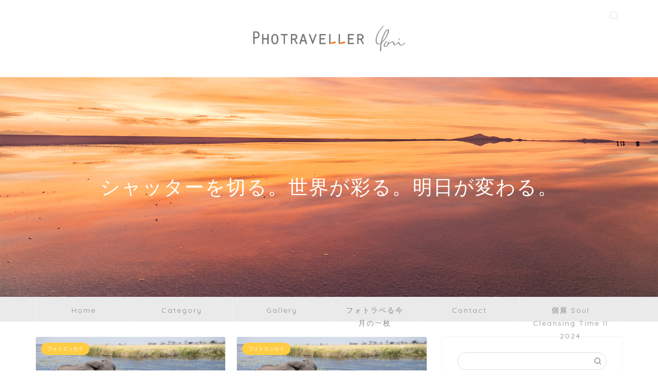

--- FILE ---
content_type: text/html; charset=UTF-8
request_url: https://photraveller.com/page/3
body_size: 14460
content:
<!DOCTYPE html>
<html lang="ja">
<head prefix="og: http://ogp.me/ns# fb: http://ogp.me/ns/fb# article: http://ogp.me/ns/article#">
	
	<!-- Global site tag (gtag.js) - Google Analytics -->
<script async src="https://www.googletagmanager.com/gtag/js?id=UA-139544110-1"></script>
<script>
  window.dataLayer = window.dataLayer || [];
  function gtag(){dataLayer.push(arguments);}
  gtag('js', new Date());

  gtag('config', 'UA-139544110-1');
</script>
	
	
<meta charset="utf-8">
<meta http-equiv="X-UA-Compatible" content="IE=edge">
<meta name="viewport" content="width=device-width, initial-scale=1">
<!-- ここからOGP -->
<meta property="og:type" content="blog">
<meta property="og:title" content="フォトラベラー YORI HIROKAWA｜Photraveller YORI HIROKAWA">
<meta property="og:url" content="https://photraveller.com">
<meta property="og:description" content="">
<meta property="og:image" content="https://photraveller.com/wp-content/uploads/2020/06/Header-Uyuni-sunset_1_2400x800.jpg">
<meta property="og:site_name" content="フォトラベラー YORI HIROKAWA">
<meta property="fb:admins" content="">
<meta name="twitter:card" content="summary">
<!-- ここまでOGP --> 


<title>フォトラベラー YORI HIROKAWA - Page 3</title>

		<!-- All in One SEO 4.7.4.1 - aioseo.com -->
		<meta name="description" content="Photraveller YORI HIROKAWA - Page 3" />
		<meta name="robots" content="noindex, nofollow, max-image-preview:large" />
		<link rel="canonical" href="https://photraveller.com/" />
		<link rel="prev" href="https://photraveller.com/page/2" />
		<link rel="next" href="https://photraveller.com/page/4" />
		<meta name="generator" content="All in One SEO (AIOSEO) 4.7.4.1" />
		<meta property="og:locale" content="ja_JP" />
		<meta property="og:site_name" content="フォトラベラー YORI HIROKAWA | Photraveller YORI HIROKAWA" />
		<meta property="og:type" content="website" />
		<meta property="og:title" content="フォトラベラー YORI HIROKAWA - Page 3" />
		<meta property="og:description" content="Photraveller YORI HIROKAWA - Page 3" />
		<meta property="og:url" content="https://photraveller.com/" />
		<meta name="twitter:card" content="summary" />
		<meta name="twitter:title" content="フォトラベラー YORI HIROKAWA - Page 3" />
		<meta name="twitter:description" content="Photraveller YORI HIROKAWA - Page 3" />
		<script type="application/ld+json" class="aioseo-schema">
			{"@context":"https:\/\/schema.org","@graph":[{"@type":"BreadcrumbList","@id":"https:\/\/photraveller.com\/page\/3#breadcrumblist","itemListElement":[{"@type":"ListItem","@id":"https:\/\/photraveller.com\/#listItem","position":1,"name":"\u5bb6"}]},{"@type":"CollectionPage","@id":"https:\/\/photraveller.com\/page\/3#collectionpage","url":"https:\/\/photraveller.com\/page\/3","name":"\u30d5\u30a9\u30c8\u30e9\u30d9\u30e9\u30fc YORI HIROKAWA - Page 3","description":"Photraveller YORI HIROKAWA - Page 3","inLanguage":"ja","isPartOf":{"@id":"https:\/\/photraveller.com\/#website"},"breadcrumb":{"@id":"https:\/\/photraveller.com\/page\/3#breadcrumblist"},"about":{"@id":"https:\/\/photraveller.com\/#organization"}},{"@type":"Organization","@id":"https:\/\/photraveller.com\/#organization","name":"\u30d5\u30a9\u30c8\u30e9\u30d9\u30e9\u30fc YORI HIROKAWA","description":"Photraveller YORI HIROKAWA","url":"https:\/\/photraveller.com\/"},{"@type":"WebSite","@id":"https:\/\/photraveller.com\/#website","url":"https:\/\/photraveller.com\/","name":"\u30d5\u30a9\u30c8\u30e9\u30d9\u30e9\u30fc YORI HIROKAWA","description":"Photraveller YORI HIROKAWA","inLanguage":"ja","publisher":{"@id":"https:\/\/photraveller.com\/#organization"},"potentialAction":{"@type":"SearchAction","target":{"@type":"EntryPoint","urlTemplate":"https:\/\/photraveller.com\/?s={search_term_string}"},"query-input":"required name=search_term_string"}}]}
		</script>
		<!-- All in One SEO -->

<link rel='dns-prefetch' href='//webfonts.xserver.jp' />
<link rel='dns-prefetch' href='//ajax.googleapis.com' />
<link rel='dns-prefetch' href='//cdnjs.cloudflare.com' />
<link rel='dns-prefetch' href='//use.fontawesome.com' />
<link rel='dns-prefetch' href='//www.googletagmanager.com' />
<link rel='dns-prefetch' href='//s.w.org' />
<link rel='dns-prefetch' href='//pagead2.googlesyndication.com' />
<link rel="alternate" type="application/rss+xml" title="フォトラベラー YORI HIROKAWA &raquo; フィード" href="https://photraveller.com/feed" />
<link rel="alternate" type="application/rss+xml" title="フォトラベラー YORI HIROKAWA &raquo; コメントフィード" href="https://photraveller.com/comments/feed" />
		<script type="text/javascript">
			window._wpemojiSettings = {"baseUrl":"https:\/\/s.w.org\/images\/core\/emoji\/13.1.0\/72x72\/","ext":".png","svgUrl":"https:\/\/s.w.org\/images\/core\/emoji\/13.1.0\/svg\/","svgExt":".svg","source":{"concatemoji":"https:\/\/photraveller.com\/wp-includes\/js\/wp-emoji-release.min.js?ver=5.8.12"}};
			!function(e,a,t){var n,r,o,i=a.createElement("canvas"),p=i.getContext&&i.getContext("2d");function s(e,t){var a=String.fromCharCode;p.clearRect(0,0,i.width,i.height),p.fillText(a.apply(this,e),0,0);e=i.toDataURL();return p.clearRect(0,0,i.width,i.height),p.fillText(a.apply(this,t),0,0),e===i.toDataURL()}function c(e){var t=a.createElement("script");t.src=e,t.defer=t.type="text/javascript",a.getElementsByTagName("head")[0].appendChild(t)}for(o=Array("flag","emoji"),t.supports={everything:!0,everythingExceptFlag:!0},r=0;r<o.length;r++)t.supports[o[r]]=function(e){if(!p||!p.fillText)return!1;switch(p.textBaseline="top",p.font="600 32px Arial",e){case"flag":return s([127987,65039,8205,9895,65039],[127987,65039,8203,9895,65039])?!1:!s([55356,56826,55356,56819],[55356,56826,8203,55356,56819])&&!s([55356,57332,56128,56423,56128,56418,56128,56421,56128,56430,56128,56423,56128,56447],[55356,57332,8203,56128,56423,8203,56128,56418,8203,56128,56421,8203,56128,56430,8203,56128,56423,8203,56128,56447]);case"emoji":return!s([10084,65039,8205,55357,56613],[10084,65039,8203,55357,56613])}return!1}(o[r]),t.supports.everything=t.supports.everything&&t.supports[o[r]],"flag"!==o[r]&&(t.supports.everythingExceptFlag=t.supports.everythingExceptFlag&&t.supports[o[r]]);t.supports.everythingExceptFlag=t.supports.everythingExceptFlag&&!t.supports.flag,t.DOMReady=!1,t.readyCallback=function(){t.DOMReady=!0},t.supports.everything||(n=function(){t.readyCallback()},a.addEventListener?(a.addEventListener("DOMContentLoaded",n,!1),e.addEventListener("load",n,!1)):(e.attachEvent("onload",n),a.attachEvent("onreadystatechange",function(){"complete"===a.readyState&&t.readyCallback()})),(n=t.source||{}).concatemoji?c(n.concatemoji):n.wpemoji&&n.twemoji&&(c(n.twemoji),c(n.wpemoji)))}(window,document,window._wpemojiSettings);
		</script>
		<!-- photraveller.com is managing ads with Advanced Ads --><script id="photr-ready">
			window.advanced_ads_ready=function(e,a){a=a||"complete";var d=function(e){return"interactive"===a?"loading"!==e:"complete"===e};d(document.readyState)?e():document.addEventListener("readystatechange",(function(a){d(a.target.readyState)&&e()}),{once:"interactive"===a})},window.advanced_ads_ready_queue=window.advanced_ads_ready_queue||[];		</script>
		<style type="text/css">
img.wp-smiley,
img.emoji {
	display: inline !important;
	border: none !important;
	box-shadow: none !important;
	height: 1em !important;
	width: 1em !important;
	margin: 0 .07em !important;
	vertical-align: -0.1em !important;
	background: none !important;
	padding: 0 !important;
}
</style>
	<link rel='stylesheet' id='wp-block-library-css'  href='https://photraveller.com/wp-includes/css/dist/block-library/style.min.css?ver=5.8.12' type='text/css' media='all' />
<link rel='stylesheet' id='contact-form-7-css'  href='https://photraveller.com/wp-content/plugins/contact-form-7/includes/css/styles.css?ver=5.4.2' type='text/css' media='all' />
<link rel='stylesheet' id='toc-screen-css'  href='https://photraveller.com/wp-content/plugins/table-of-contents-plus/screen.min.css?ver=2302' type='text/css' media='all' />
<link rel='stylesheet' id='theme-style-css'  href='https://photraveller.com/wp-content/themes/jin/style.css?ver=5.8.12' type='text/css' media='all' />
<link rel='stylesheet' id='fontawesome-style-css'  href='https://use.fontawesome.com/releases/v5.6.3/css/all.css?ver=5.8.12' type='text/css' media='all' />
<link rel='stylesheet' id='swiper-style-css'  href='https://cdnjs.cloudflare.com/ajax/libs/Swiper/4.0.7/css/swiper.min.css?ver=5.8.12' type='text/css' media='all' />
<link rel='stylesheet' id='no-right-click-images-frontend-css'  href='https://photraveller.com/wp-content/plugins/no-right-click-images-plugin/css/no-right-click-images-frontend.css?ver=4.0' type='text/css' media='all' />
<script type='text/javascript' src='https://ajax.googleapis.com/ajax/libs/jquery/1.12.4/jquery.min.js?ver=5.8.12' id='jquery-js'></script>
<script type='text/javascript' src='//webfonts.xserver.jp/js/xserverv3.js?fadein=0&#038;ver=2.0.8' id='typesquare_std-js'></script>

<!-- Google tag (gtag.js) snippet added by Site Kit -->

<!-- Google アナリティクス スニペット (Site Kit が追加) -->
<script type='text/javascript' src='https://www.googletagmanager.com/gtag/js?id=G-M1GGXF9NDM' id='google_gtagjs-js' async></script>
<script type='text/javascript' id='google_gtagjs-js-after'>
window.dataLayer = window.dataLayer || [];function gtag(){dataLayer.push(arguments);}
gtag("set","linker",{"domains":["photraveller.com"]});
gtag("js", new Date());
gtag("set", "developer_id.dZTNiMT", true);
gtag("config", "G-M1GGXF9NDM");
</script>

<!-- End Google tag (gtag.js) snippet added by Site Kit -->
<link rel="https://api.w.org/" href="https://photraveller.com/wp-json/" /><meta name="generator" content="Site Kit by Google 1.124.0" />	<style type="text/css">
		#wrapper{
							background-color: #fff;
				background-image: url();
					}
		.related-entry-headline-text span:before,
		#comment-title span:before,
		#reply-title span:before{
			background-color: #f26937;
			border-color: #f26937!important;
		}
		
		#breadcrumb:after,
		#page-top a{	
			background-color: #00345b;
		}
				footer{
			background-color: #00345b;
		}
		.footer-inner a,
		#copyright,
		#copyright-center{
			border-color: #fff!important;
			color: #fff!important;
		}
		#footer-widget-area
		{
			border-color: #fff!important;
		}
				.page-top-footer a{
			color: #00345b!important;
		}
				#breadcrumb ul li,
		#breadcrumb ul li a{
			color: #00345b!important;
		}
		
		body,
		a,
		a:link,
		a:visited,
		.my-profile,
		.widgettitle,
		.tabBtn-mag label{
			color: #2d2d2d;
		}
		a:hover{
			color: #5b7b7c;
		}
						.widget_nav_menu ul > li > a:before,
		.widget_categories ul > li > a:before,
		.widget_pages ul > li > a:before,
		.widget_recent_entries ul > li > a:before,
		.widget_archive ul > li > a:before,
		.widget_archive form:after,
		.widget_categories form:after,
		.widget_nav_menu ul > li > ul.sub-menu > li > a:before,
		.widget_categories ul > li > .children > li > a:before,
		.widget_pages ul > li > .children > li > a:before,
		.widget_nav_menu ul > li > ul.sub-menu > li > ul.sub-menu li > a:before,
		.widget_categories ul > li > .children > li > .children li > a:before,
		.widget_pages ul > li > .children > li > .children li > a:before{
			color: #f26937;
		}
		.widget_nav_menu ul .sub-menu .sub-menu li a:before{
			background-color: #2d2d2d!important;
		}
		footer .footer-widget,
		footer .footer-widget a,
		footer .footer-widget ul li,
		.footer-widget.widget_nav_menu ul > li > a:before,
		.footer-widget.widget_categories ul > li > a:before,
		.footer-widget.widget_recent_entries ul > li > a:before,
		.footer-widget.widget_pages ul > li > a:before,
		.footer-widget.widget_archive ul > li > a:before,
		footer .widget_tag_cloud .tagcloud a:before{
			color: #fff!important;
			border-color: #fff!important;
		}
		footer .footer-widget .widgettitle{
			color: #fff!important;
			border-color: #ffcd44!important;
		}
		footer .widget_nav_menu ul .children .children li a:before,
		footer .widget_categories ul .children .children li a:before,
		footer .widget_nav_menu ul .sub-menu .sub-menu li a:before{
			background-color: #fff!important;
		}
		#drawernav a:hover,
		.post-list-title,
		#prev-next p,
		#toc_container .toc_list li a{
			color: #2d2d2d!important;
		}
		
		#header-box{
			background-color: #ffffff;
		}
						@media (min-width: 768px) {
		#header-box .header-box10-bg:before,
		#header-box .header-box11-bg:before{
			border-radius: 2px;
		}
		}
										@media (min-width: 768px) {
			.top-image-meta{
				margin-top: calc(0px - 30px);
			}
		}
		@media (min-width: 1200px) {
			.top-image-meta{
				margin-top: calc(0px);
			}
		}
				.pickup-contents:before{
			background-color: #ffffff!important;
		}
		
		.main-image-text{
			color: #ffffff;
		}
		.main-image-text-sub{
			color: #ffffff;
		}
		
				@media (min-width: 481px) {
			#site-info{
				padding-top: 30px!important;
				padding-bottom: 30px!important;
			}
		}
		
		#site-info span a{
			color: #f4f4f4!important;
		}
		
				#headmenu .headsns .line a svg{
			fill: #f4f4f4!important;
		}
		#headmenu .headsns a,
		#headmenu{
			color: #f4f4f4!important;
			border-color:#f4f4f4!important;
		}
						.profile-follow .line-sns a svg{
			fill: #f26937!important;
		}
		.profile-follow .line-sns a:hover svg{
			fill: #ffcd44!important;
		}
		.profile-follow a{
			color: #f26937!important;
			border-color:#f26937!important;
		}
		.profile-follow a:hover,
		#headmenu .headsns a:hover{
			color:#ffcd44!important;
			border-color:#ffcd44!important;
		}
				.search-box:hover{
			color:#ffcd44!important;
			border-color:#ffcd44!important;
		}
				#header #headmenu .headsns .line a:hover svg{
			fill:#ffcd44!important;
		}
		.cps-icon-bar,
		#navtoggle:checked + .sp-menu-open .cps-icon-bar{
			background-color: #f4f4f4;
		}
		#nav-container{
			background-color: #eaeaea;
		}
		.menu-box .menu-item svg{
			fill:#898989;
		}
		#drawernav ul.menu-box > li > a,
		#drawernav2 ul.menu-box > li > a,
		#drawernav3 ul.menu-box > li > a,
		#drawernav4 ul.menu-box > li > a,
		#drawernav5 ul.menu-box > li > a,
		#drawernav ul.menu-box > li.menu-item-has-children:after,
		#drawernav2 ul.menu-box > li.menu-item-has-children:after,
		#drawernav3 ul.menu-box > li.menu-item-has-children:after,
		#drawernav4 ul.menu-box > li.menu-item-has-children:after,
		#drawernav5 ul.menu-box > li.menu-item-has-children:after{
			color: #898989!important;
		}
		#drawernav ul.menu-box li a,
		#drawernav2 ul.menu-box li a,
		#drawernav3 ul.menu-box li a,
		#drawernav4 ul.menu-box li a,
		#drawernav5 ul.menu-box li a{
			font-size: 14px!important;
		}
		#drawernav3 ul.menu-box > li{
			color: #2d2d2d!important;
		}
		#drawernav4 .menu-box > .menu-item > a:after,
		#drawernav3 .menu-box > .menu-item > a:after,
		#drawernav .menu-box > .menu-item > a:after{
			background-color: #898989!important;
		}
		#drawernav2 .menu-box > .menu-item:hover,
		#drawernav5 .menu-box > .menu-item:hover{
			border-top-color: #f26937!important;
		}
				.cps-info-bar a{
			background-color: #f26937!important;
		}
				@media (min-width: 768px) {
			.post-list-mag .post-list-item:not(:nth-child(2n)){
				margin-right: 2.6%;
			}
		}
				@media (min-width: 768px) {
			#tab-1:checked ~ .tabBtn-mag li [for="tab-1"]:after,
			#tab-2:checked ~ .tabBtn-mag li [for="tab-2"]:after,
			#tab-3:checked ~ .tabBtn-mag li [for="tab-3"]:after,
			#tab-4:checked ~ .tabBtn-mag li [for="tab-4"]:after{
				border-top-color: #f26937!important;
			}
			.tabBtn-mag label{
				border-bottom-color: #f26937!important;
			}
		}
		#tab-1:checked ~ .tabBtn-mag li [for="tab-1"],
		#tab-2:checked ~ .tabBtn-mag li [for="tab-2"],
		#tab-3:checked ~ .tabBtn-mag li [for="tab-3"],
		#tab-4:checked ~ .tabBtn-mag li [for="tab-4"],
		#prev-next a.next:after,
		#prev-next a.prev:after,
		.more-cat-button a:hover span:before{
			background-color: #f26937!important;
		}
		

		.swiper-slide .post-list-cat,
		.post-list-mag .post-list-cat,
		.post-list-mag3col .post-list-cat,
		.post-list-mag-sp1col .post-list-cat,
		.swiper-pagination-bullet-active,
		.pickup-cat,
		.post-list .post-list-cat,
		#breadcrumb .bcHome a:hover span:before,
		.popular-item:nth-child(1) .pop-num,
		.popular-item:nth-child(2) .pop-num,
		.popular-item:nth-child(3) .pop-num{
			background-color: #ffcd44!important;
		}
		.sidebar-btn a,
		.profile-sns-menu{
			background-color: #ffcd44!important;
		}
		.sp-sns-menu a,
		.pickup-contents-box a:hover .pickup-title{
			border-color: #f26937!important;
			color: #f26937!important;
		}
				.pro-line svg{
			fill: #f26937!important;
		}
		.cps-post-cat a,
		.meta-cat,
		.popular-cat{
			background-color: #ffcd44!important;
			border-color: #ffcd44!important;
		}
		.tagicon,
		.tag-box a,
		#toc_container .toc_list > li,
		#toc_container .toc_title{
			color: #f26937!important;
		}
		.widget_tag_cloud a::before{
			color: #2d2d2d!important;
		}
		.tag-box a,
		#toc_container:before{
			border-color: #f26937!important;
		}
		.cps-post-cat a:hover{
			color: #5b7b7c!important;
		}
		.pagination li:not([class*="current"]) a:hover,
		.widget_tag_cloud a:hover{
			background-color: #f26937!important;
		}
		.pagination li:not([class*="current"]) a:hover{
			opacity: 0.5!important;
		}
		.pagination li.current a{
			background-color: #f26937!important;
			border-color: #f26937!important;
		}
		.nextpage a:hover span {
			color: #f26937!important;
			border-color: #f26937!important;
		}
		.cta-content:before{
			background-color: #6FBFCA!important;
		}
		.cta-text,
		.info-title{
			color: #fff!important;
		}
		#footer-widget-area.footer_style1 .widgettitle{
			border-color: #ffcd44!important;
		}
		.sidebar_style1 .widgettitle,
		.sidebar_style5 .widgettitle{
			border-color: #f26937!important;
		}
		.sidebar_style2 .widgettitle,
		.sidebar_style4 .widgettitle,
		.sidebar_style6 .widgettitle,
		#home-bottom-widget .widgettitle,
		#home-top-widget .widgettitle,
		#post-bottom-widget .widgettitle,
		#post-top-widget .widgettitle{
			background-color: #f26937!important;
		}
		#home-bottom-widget .widget_search .search-box input[type="submit"],
		#home-top-widget .widget_search .search-box input[type="submit"],
		#post-bottom-widget .widget_search .search-box input[type="submit"],
		#post-top-widget .widget_search .search-box input[type="submit"]{
			background-color: #ffcd44!important;
		}
		
		.tn-logo-size{
			font-size: 30%!important;
		}
		@media (min-width: 481px) {
		.tn-logo-size img{
			width: calc(30%*0.5)!important;
		}
		}
		@media (min-width: 768px) {
		.tn-logo-size img{
			width: calc(30%*2.2)!important;
		}
		}
		@media (min-width: 1200px) {
		.tn-logo-size img{
			width: 30%!important;
		}
		}
		.sp-logo-size{
			font-size: 60%!important;
		}
		.sp-logo-size img{
			width: 60%!important;
		}
				.cps-post-main ul > li:before,
		.cps-post-main ol > li:before{
			background-color: #ffcd44!important;
		}
		.profile-card .profile-title{
			background-color: #f26937!important;
		}
		.profile-card{
			border-color: #f26937!important;
		}
		.cps-post-main a{
			color:#0c4f7c;
		}
		.cps-post-main .marker{
			background: -webkit-linear-gradient( transparent 60%, #f26937 0% ) ;
			background: linear-gradient( transparent 60%, #f26937 0% ) ;
		}
		.cps-post-main .marker2{
			background: -webkit-linear-gradient( transparent 60%, #0c4f7c 0% ) ;
			background: linear-gradient( transparent 60%, #0c4f7c 0% ) ;
		}
		.cps-post-main .jic-sc{
			color:#e9546b;
		}
		
		
		.simple-box1{
			border-color:#ef9b9b!important;
		}
		.simple-box2{
			border-color:#f2bf7d!important;
		}
		.simple-box3{
			border-color:#b5e28a!important;
		}
		.simple-box4{
			border-color:#7badd8!important;
		}
		.simple-box4:before{
			background-color: #7badd8;
		}
		.simple-box5{
			border-color:#e896c7!important;
		}
		.simple-box5:before{
			background-color: #e896c7;
		}
		.simple-box6{
			background-color:#fffdef!important;
		}
		.simple-box7{
			border-color:#def1f9!important;
		}
		.simple-box7:before{
			background-color:#def1f9!important;
		}
		.simple-box8{
			border-color:#96ddc1!important;
		}
		.simple-box8:before{
			background-color:#96ddc1!important;
		}
		.simple-box9:before{
			background-color:#e1c0e8!important;
		}
				.simple-box9:after{
			border-color:#e1c0e8 #e1c0e8 #fff #fff!important;
		}
				
		.kaisetsu-box1:before,
		.kaisetsu-box1-title{
			background-color:#ffb49e!important;
		}
		.kaisetsu-box2{
			border-color:#89c2f4!important;
		}
		.kaisetsu-box2-title{
			background-color:#89c2f4!important;
		}
		.kaisetsu-box4{
			border-color:#ea91a9!important;
		}
		.kaisetsu-box4-title{
			background-color:#ea91a9!important;
		}
		.kaisetsu-box5:before{
			background-color:#57b3ba!important;
		}
		.kaisetsu-box5-title{
			background-color:#57b3ba!important;
		}
		
		.concept-box1{
			border-color:#85db8f!important;
		}
		.concept-box1:after{
			background-color:#85db8f!important;
		}
		.concept-box1:before{
			content:"ポイント"!important;
			color:#85db8f!important;
		}
		.concept-box2{
			border-color:#f7cf6a!important;
		}
		.concept-box2:after{
			background-color:#f7cf6a!important;
		}
		.concept-box2:before{
			content:"注意点"!important;
			color:#f7cf6a!important;
		}
		.concept-box3{
			border-color:#86cee8!important;
		}
		.concept-box3:after{
			background-color:#86cee8!important;
		}
		.concept-box3:before{
			content:"良い例"!important;
			color:#86cee8!important;
		}
		.concept-box4{
			border-color:#ed8989!important;
		}
		.concept-box4:after{
			background-color:#ed8989!important;
		}
		.concept-box4:before{
			content:"悪い例"!important;
			color:#ed8989!important;
		}
		.concept-box5{
			border-color:#9e9e9e!important;
		}
		.concept-box5:after{
			background-color:#9e9e9e!important;
		}
		.concept-box5:before{
			content:"参考"!important;
			color:#9e9e9e!important;
		}
		.concept-box6{
			border-color:#8eaced!important;
		}
		.concept-box6:after{
			background-color:#8eaced!important;
		}
		.concept-box6:before{
			content:"メモ"!important;
			color:#8eaced!important;
		}
		
		.innerlink-box1,
		.blog-card{
			border-color:#73bc9b!important;
		}
		.innerlink-box1-title{
			background-color:#73bc9b!important;
			border-color:#73bc9b!important;
		}
		.innerlink-box1:before,
		.blog-card-hl-box{
			background-color:#73bc9b!important;
		}
				
		.jin-ac-box01-title::after{
			color: #f26937;
		}
		
		.color-button01 a,
		.color-button01 a:hover,
		.color-button01:before{
			background-color: #008db7!important;
		}
		.top-image-btn-color a,
		.top-image-btn-color a:hover,
		.top-image-btn-color:before{
			background-color: #ffcd44!important;
		}
		.color-button02 a,
		.color-button02 a:hover,
		.color-button02:before{
			background-color: #d9333f!important;
		}
		
		.color-button01-big a,
		.color-button01-big a:hover,
		.color-button01-big:before{
			background-color: #3296d1!important;
		}
		.color-button01-big a,
		.color-button01-big:before{
			border-radius: 5px!important;
		}
		.color-button01-big a{
			padding-top: 20px!important;
			padding-bottom: 20px!important;
		}
		
		.color-button02-big a,
		.color-button02-big a:hover,
		.color-button02-big:before{
			background-color: #83d159!important;
		}
		.color-button02-big a,
		.color-button02-big:before{
			border-radius: 5px!important;
		}
		.color-button02-big a{
			padding-top: 20px!important;
			padding-bottom: 20px!important;
		}
				.color-button01-big{
			width: 75%!important;
		}
		.color-button02-big{
			width: 75%!important;
		}
				
		
					.top-image-btn-color:before,
			.color-button01:before,
			.color-button02:before,
			.color-button01-big:before,
			.color-button02-big:before{
				bottom: -1px;
				left: -1px;
				width: 100%;
				height: 100%;
				border-radius: 6px;
				box-shadow: 0px 1px 5px 0px rgba(0, 0, 0, 0.25);
				-webkit-transition: all .4s;
				transition: all .4s;
			}
			.top-image-btn-color a:hover,
			.color-button01 a:hover,
			.color-button02 a:hover,
			.color-button01-big a:hover,
			.color-button02-big a:hover{
				-webkit-transform: translateY(2px);
				transform: translateY(2px);
				-webkit-filter: brightness(0.95);
				 filter: brightness(0.95);
			}
			.top-image-btn-color:hover:before,
			.color-button01:hover:before,
			.color-button02:hover:before,
			.color-button01-big:hover:before,
			.color-button02-big:hover:before{
				-webkit-transform: translateY(2px);
				transform: translateY(2px);
				box-shadow: none!important;
			}
				
		.h2-style01 h2,
		.h2-style02 h2:before,
		.h2-style03 h2,
		.h2-style04 h2:before,
		.h2-style05 h2,
		.h2-style07 h2:before,
		.h2-style07 h2:after,
		.h3-style03 h3:before,
		.h3-style02 h3:before,
		.h3-style05 h3:before,
		.h3-style07 h3:before,
		.h2-style08 h2:after,
		.h2-style10 h2:before,
		.h2-style10 h2:after,
		.h3-style02 h3:after,
		.h4-style02 h4:before{
			background-color: #f26937!important;
		}
		.h3-style01 h3,
		.h3-style04 h3,
		.h3-style05 h3,
		.h3-style06 h3,
		.h4-style01 h4,
		.h2-style02 h2,
		.h2-style08 h2,
		.h2-style08 h2:before,
		.h2-style09 h2,
		.h4-style03 h4{
			border-color: #f26937!important;
		}
		.h2-style05 h2:before{
			border-top-color: #f26937!important;
		}
		.h2-style06 h2:before,
		.sidebar_style3 .widgettitle:after{
			background-image: linear-gradient(
				-45deg,
				transparent 25%,
				#f26937 25%,
				#f26937 50%,
				transparent 50%,
				transparent 75%,
				#f26937 75%,
				#f26937			);
		}
				.jin-h2-icons.h2-style02 h2 .jic:before,
		.jin-h2-icons.h2-style04 h2 .jic:before,
		.jin-h2-icons.h2-style06 h2 .jic:before,
		.jin-h2-icons.h2-style07 h2 .jic:before,
		.jin-h2-icons.h2-style08 h2 .jic:before,
		.jin-h2-icons.h2-style09 h2 .jic:before,
		.jin-h2-icons.h2-style10 h2 .jic:before,
		.jin-h3-icons.h3-style01 h3 .jic:before,
		.jin-h3-icons.h3-style02 h3 .jic:before,
		.jin-h3-icons.h3-style03 h3 .jic:before,
		.jin-h3-icons.h3-style04 h3 .jic:before,
		.jin-h3-icons.h3-style05 h3 .jic:before,
		.jin-h3-icons.h3-style06 h3 .jic:before,
		.jin-h3-icons.h3-style07 h3 .jic:before,
		.jin-h4-icons.h4-style01 h4 .jic:before,
		.jin-h4-icons.h4-style02 h4 .jic:before,
		.jin-h4-icons.h4-style03 h4 .jic:before,
		.jin-h4-icons.h4-style04 h4 .jic:before{
			color:#f26937;
		}
		
		@media all and (-ms-high-contrast:none){
			*::-ms-backdrop, .color-button01:before,
			.color-button02:before,
			.color-button01-big:before,
			.color-button02-big:before{
				background-color: #595857!important;
			}
		}
		
		.jin-lp-h2 h2,
		.jin-lp-h2 h2{
			background-color: transparent!important;
			border-color: transparent!important;
			color: #2d2d2d!important;
		}
		.jincolumn-h3style2{
			border-color:#f26937!important;
		}
		.jinlph2-style1 h2:first-letter{
			color:#f26937!important;
		}
		.jinlph2-style2 h2,
		.jinlph2-style3 h2{
			border-color:#f26937!important;
		}
		.jin-photo-title .jin-fusen1-down,
		.jin-photo-title .jin-fusen1-even,
		.jin-photo-title .jin-fusen1-up{
			border-left-color:#f26937;
		}
		.jin-photo-title .jin-fusen2,
		.jin-photo-title .jin-fusen3{
			background-color:#f26937;
		}
		.jin-photo-title .jin-fusen2:before,
		.jin-photo-title .jin-fusen3:before {
			border-top-color: #f26937;
		}
		.has-huge-font-size{
			font-size:42px!important;
		}
		.has-large-font-size{
			font-size:36px!important;
		}
		.has-medium-font-size{
			font-size:20px!important;
		}
		.has-normal-font-size{
			font-size:16px!important;
		}
		.has-small-font-size{
			font-size:13px!important;
		}
		
		
	</style>
<link rel="prev" href="https://photraveller.com/page/2" />
<link rel="next" href="https://photraveller.com/page/4" />

<!-- Site Kit が追加した Google AdSense メタタグ -->
<meta name="google-adsense-platform-account" content="ca-host-pub-2644536267352236">
<meta name="google-adsense-platform-domain" content="sitekit.withgoogle.com">
<!-- Site Kit が追加した End Google AdSense メタタグ -->

<!-- Google AdSense スニペット (Site Kit が追加) -->
<script async="async" src="https://pagead2.googlesyndication.com/pagead/js/adsbygoogle.js?client=ca-pub-2154089228721439&amp;host=ca-host-pub-2644536267352236" crossorigin="anonymous" type="text/javascript"></script>

<!-- (ここまで) Google AdSense スニペット (Site Kit が追加) -->
<link rel="icon" href="https://photraveller.com/wp-content/uploads/2019/03/cropped-YorisLogo-32x32.png" sizes="32x32" />
<link rel="icon" href="https://photraveller.com/wp-content/uploads/2019/03/cropped-YorisLogo-192x192.png" sizes="192x192" />
<link rel="apple-touch-icon" href="https://photraveller.com/wp-content/uploads/2019/03/cropped-YorisLogo-180x180.png" />
<meta name="msapplication-TileImage" content="https://photraveller.com/wp-content/uploads/2019/03/cropped-YorisLogo-270x270.png" />
		<style type="text/css" id="wp-custom-css">
			/* table for lp div ver 20191118 */
.tableneo{
    display:table;
    width:100%;
    border-collapse:collapse!important;
}
.tableneorow{
    display:table-row;
}
.tableneocell{
    display:table-cell;
    border:1px solid #cccccc;
    font-weight:400;
    padding:8px;
    text-align:center;
    vertical-align:middle;
	  color:#0000ff;
}
.tableneocell input{
    width:90%;
	background-color:#fdd;
}
/* profile submit button gifimg */
.fivehy_submit_btn{
	text-align:center;
}
@media screen and (max-width: 768px){
 .fivehy_submit_btn_img{
  width:100%;
 }
}
/* END table for lp div ver 20191118 */		</style>
		<noscript><style id="rocket-lazyload-nojs-css">.rll-youtube-player, [data-lazy-src]{display:none !important;}</style></noscript>	
<!--カエレバCSS-->
<!--アプリーチCSS-->


</head>
<body class="home blog paged paged-3 aa-prefix-photr- aa-disabled-archive" id="nofont-style">
<div id="wrapper">

		
	<div id="scroll-content" class="animate">
	
		<!--ヘッダー-->

					<div id="header-box" class="tn_on header-box animate">
	<div id="header" class="header-type2 header animate">
		
		<div id="site-info" class="ef">
							<span class="tn-logo-size"><a href='https://photraveller.com/' title='フォトラベラー YORI HIROKAWA' rel='home'><img src='https://photraveller.com/wp-content/uploads/2019/04/PHOTRAVELLER_LOGO_w_Yori_2.png' alt='フォトラベラー YORI HIROKAWA'></a></span>
					</div>

	
				<div id="headmenu">
			<span class="headsns tn_sns_off">
									<span class="twitter"><a href="https://twitter.com/photraveller_y"><i class="jic-type jin-ifont-twitter" aria-hidden="true"></i></a></span>
													<span class="facebook">
					<a href="https://www.facebook.com/profile.php?id=100011022424992"><i class="jic-type jin-ifont-facebook" aria-hidden="true"></i></a>
					</span>
													<span class="instagram">
					<a href="https://www.instagram.com/yori.hirokawa/"><i class="jic-type jin-ifont-instagram" aria-hidden="true"></i></a>
					</span>
									
									

			</span>
			<span class="headsearch tn_search_on">
				<form class="search-box" role="search" method="get" id="searchform" action="https://photraveller.com/">
	<input type="search" placeholder="" class="text search-text" value="" name="s" id="s">
	<input type="submit" id="searchsubmit" value="&#xe931;">
</form>
			</span>
		</div>
		
	</div>
	
		
</div>

	

	
	<!--ヘッダー画像-->
						<div id="main-image" class="main-image animate">
				
										<img src="https://photraveller.com/wp-content/uploads/2020/06/Header-Uyuni-sunset_1_2400x800.jpg" alt="Photraveller Yori Uyuni sunset" />
			
		<div class="top-image-meta">
						<div class="main-image-text ef animate top-image-text-option-none">シャッターを切る。世界が彩る。明日が変わる。</div>
											</div>
				
</div>				<!--ヘッダー画像-->

	
	<!--グローバルナビゲーション layout1-->
				<div id="nav-container" class="header-style5-animate animate">
			<div id="drawernav2" class="ef">
				<nav class="fixed-content"><ul class="menu-box"><li class="menu-item menu-item-type-custom menu-item-object-custom current-menu-item menu-item-home menu-item-6013"><a href="https://photraveller.com/">Home</a></li>
<li class="menu-item menu-item-type-post_type menu-item-object-page menu-item-has-children menu-item-6014"><a href="https://photraveller.com/category">Category</a>
<ul class="sub-menu">
	<li class="menu-item menu-item-type-taxonomy menu-item-object-category menu-item-6012"><a href="https://photraveller.com/category/%e3%83%95%e3%82%a9%e3%83%88%e3%82%a8%e3%83%83%e3%82%bb%e3%82%a4">フォトエッセイ</a></li>
	<li class="menu-item menu-item-type-taxonomy menu-item-object-category menu-item-6017"><a href="https://photraveller.com/category/australian-bushfire">オーストラリア</a></li>
	<li class="menu-item menu-item-type-taxonomy menu-item-object-category menu-item-6019"><a href="https://photraveller.com/category/%e4%b8%96%e7%95%8c%e6%97%85%e8%a1%8c">世界旅行</a></li>
	<li class="menu-item menu-item-type-taxonomy menu-item-object-category menu-item-6018"><a href="https://photraveller.com/category/%e3%82%ab%e3%83%a1%e3%83%a9">カメラ</a></li>
	<li class="menu-item menu-item-type-taxonomy menu-item-object-category menu-item-6020"><a href="https://photraveller.com/category/%e3%83%95%e3%82%a9%e3%83%88%e3%82%b0%e3%83%a9%e3%83%95%e3%82%a3%e3%83%bc">フォトグラフィー</a></li>
	<li class="menu-item menu-item-type-taxonomy menu-item-object-category menu-item-6021"><a href="https://photraveller.com/category/%e3%83%a9%e3%82%a4%e3%83%95%e3%82%b9%e3%82%bf%e3%82%a4%e3%83%ab">ライフスタイル</a></li>
</ul>
</li>
<li class="menu-item menu-item-type-post_type menu-item-object-page menu-item-has-children menu-item-6027"><a href="https://photraveller.com/category">Gallery</a>
<ul class="sub-menu">
	<li class="menu-item menu-item-type-custom menu-item-object-custom menu-item-6028"><a href="https://www.flickr.com/photos/yori_hirokawa/albums/72157720097785487">宙、星、月、虹、雷</a></li>
	<li class="menu-item menu-item-type-custom menu-item-object-custom menu-item-6030"><a href="https://www.flickr.com/photos/yori_hirokawa/albums/72157720094052759">生き物たち</a></li>
	<li class="menu-item menu-item-type-custom menu-item-object-custom menu-item-6029"><a href="https://www.flickr.com/photos/yori_hirokawa/albums/72157720099563377">植物たち</a></li>
	<li class="menu-item menu-item-type-custom menu-item-object-custom menu-item-6031"><a href="https://www.flickr.com/photos/yori_hirokawa/albums/72157720098486499">ランドスケープ</a></li>
	<li class="menu-item menu-item-type-custom menu-item-object-custom menu-item-6032"><a href="https://www.flickr.com/photos/yori_hirokawa/albums/72177720300948401">ICMフォトグラフィー</a></li>
</ul>
</li>
<li class="menu-item menu-item-type-post_type menu-item-object-page menu-item-has-children menu-item-6016"><a href="https://photraveller.com/monthly-gallery">フォトラベる今月の一枚</a>
<ul class="sub-menu">
	<li class="menu-item menu-item-type-post_type menu-item-object-page menu-item-8041"><a href="https://photraveller.com/2026%e5%b9%b4%e3%83%bb%e3%83%95%e3%82%a9%e3%83%88%e3%83%a9%e3%83%99%e3%82%8b%e4%bb%8a%e6%9c%88%e3%81%ae%e4%b8%80%e6%9e%9a">2026年・フォトラベる今月の一枚</a></li>
	<li class="menu-item menu-item-type-post_type menu-item-object-page menu-item-7984"><a href="https://photraveller.com/2025%e5%b9%b4%e3%83%bb%e3%83%95%e3%82%a9%e3%83%88%e3%83%a9%e3%83%99%e3%82%8b%e4%bb%8a%e6%9c%88%e3%81%ae%e4%b8%80%e6%9e%9a">2025年・フォトラベる今月の一枚</a></li>
	<li class="menu-item menu-item-type-post_type menu-item-object-page menu-item-7801"><a href="https://photraveller.com/2024_photo_of_the_month">2024年・フォトラベる今月の一枚</a></li>
	<li class="menu-item menu-item-type-post_type menu-item-object-page menu-item-6026"><a href="https://photraveller.com/2023%e5%b9%b4%e3%83%bb%e3%83%95%e3%82%a9%e3%83%88%e3%83%a9%e3%83%99%e3%82%8b%e4%bb%8a%e6%9c%88%e3%81%ae%e4%b8%80%e6%9e%9a">2023年・フォトラベる今月の一枚</a></li>
	<li class="menu-item menu-item-type-post_type menu-item-object-page menu-item-6025"><a href="https://photraveller.com/2022%e5%b9%b4%e3%83%bb%e3%83%95%e3%82%a9%e3%83%88%e3%83%a9%e3%83%99%e3%82%8b%e4%bb%8a%e6%9c%88%e3%81%ae%e4%b8%80%e6%9e%9a">2022年・フォトラベる今月の一枚</a></li>
	<li class="menu-item menu-item-type-post_type menu-item-object-page menu-item-6024"><a href="https://photraveller.com/2021%e5%b9%b4%e3%83%bb%e3%83%95%e3%82%a9%e3%83%88%e3%83%a9%e3%83%99%e3%82%8b%e4%bb%8a%e6%9c%88%e3%81%ae%e4%b8%80%e6%9e%9a">2021年・フォトラベる今月の一枚</a></li>
	<li class="menu-item menu-item-type-post_type menu-item-object-page menu-item-6023"><a href="https://photraveller.com/2020-2">2020年・フォトラベる今月の一枚</a></li>
	<li class="menu-item menu-item-type-post_type menu-item-object-page menu-item-6022"><a href="https://photraveller.com/2019-2">2019年・フォトラベる今月の一枚</a></li>
</ul>
</li>
<li class="menu-item menu-item-type-post_type menu-item-object-page menu-item-6015"><a href="https://photraveller.com/contact-form">Contact</a></li>
<li class="menu-item menu-item-type-post_type menu-item-object-page menu-item-7873"><a href="https://photraveller.com/solo-photo-exhibition-2">個展 Soul Cleansing Time II  2024</a></li>
</ul></nav>			</div>
		</div>
				<!--グローバルナビゲーション layout1-->
		
		<!--ヘッダー-->

		<div class="clearfix"></div>

			
											
		
	<div id="contents">

		<!--メインコンテンツ-->
		
				
			<main id="main-contents" class="main-contents animate" itemscope itemtype="https://schema.org/Blog">
				
				
										<div class="toppost-list-box-simple">
				<div class="post-list-mag">
		
										

<article class="post-list-item" itemscope itemtype="https://schema.org/BlogPosting">
	<a class="post-list-link" rel="bookmark" href="https://photraveller.com/essay-pula11-6616" itemprop='mainEntityOfPage'>
		<div class="post-list-inner">
			<div class="post-list-thumb" itemprop="image" itemscope itemtype="https://schema.org/ImageObject">
															<img src="https://photraveller.com/wp-content/uploads/2023/03/0282af672d697d7c7b4680f7d2a46d0c-640x360.jpg" class="attachment-small_size size-small_size wp-post-image" alt="フォトエッセイ Pula 第11話" loading="lazy" width ="368" height ="207" srcset="https://photraveller.com/wp-content/uploads/2023/03/0282af672d697d7c7b4680f7d2a46d0c-640x360.jpg 640w, https://photraveller.com/wp-content/uploads/2023/03/0282af672d697d7c7b4680f7d2a46d0c-300x169.jpg 300w, https://photraveller.com/wp-content/uploads/2023/03/0282af672d697d7c7b4680f7d2a46d0c-768x432.jpg 768w, https://photraveller.com/wp-content/uploads/2023/03/0282af672d697d7c7b4680f7d2a46d0c-320x180.jpg 320w, https://photraveller.com/wp-content/uploads/2023/03/0282af672d697d7c7b4680f7d2a46d0c.jpg 1000w" sizes="(max-width: 640px) 100vw, 640px" />						<meta itemprop="url" content="https://photraveller.com/wp-content/uploads/2023/03/0282af672d697d7c7b4680f7d2a46d0c-640x360.jpg">
						<meta itemprop="width" content="640">
						<meta itemprop="height" content="360">
												</div>
			<div class="post-list-meta vcard">
								<span class="post-list-cat category-%e3%83%95%e3%82%a9%e3%83%88%e3%82%a8%e3%83%83%e3%82%bb%e3%82%a4" style="background-color:!important;" itemprop="keywords">フォトエッセイ</span>
				
				<h2 class="post-list-title entry-title" itemprop="headline">旅フォトエッセイ｜11話『PULA！アフリカの魔法のオアシスへ』全25話連載</h2>

				
				<span class="writer fn" itemprop="author" itemscope itemtype="https://schema.org/Person"><span itemprop="name">yorihirokawa</span></span>

				<div class="post-list-publisher" itemprop="publisher" itemscope itemtype="https://schema.org/Organization">
					<span itemprop="logo" itemscope itemtype="https://schema.org/ImageObject">
						<span itemprop="url">https://photraveller.com/wp-content/uploads/2019/04/PHOTRAVELLER_LOGO_w_Yori_2.png</span>
					</span>
					<span itemprop="name">フォトラベラー YORI HIROKAWA</span>
				</div>
			</div>
		</div>
	</a>
</article>


<article class="post-list-item" itemscope itemtype="https://schema.org/BlogPosting">
	<a class="post-list-link" rel="bookmark" href="https://photraveller.com/essay-pula10-6578" itemprop='mainEntityOfPage'>
		<div class="post-list-inner">
			<div class="post-list-thumb" itemprop="image" itemscope itemtype="https://schema.org/ImageObject">
															<img src="https://photraveller.com/wp-content/uploads/2023/03/5bbbdd12524eff51184248b50b9d1a1f-640x360.jpg" class="attachment-small_size size-small_size wp-post-image" alt="フォトエッセイ Pula 第10話" loading="lazy" width ="368" height ="207" srcset="https://photraveller.com/wp-content/uploads/2023/03/5bbbdd12524eff51184248b50b9d1a1f-640x360.jpg 640w, https://photraveller.com/wp-content/uploads/2023/03/5bbbdd12524eff51184248b50b9d1a1f-300x169.jpg 300w, https://photraveller.com/wp-content/uploads/2023/03/5bbbdd12524eff51184248b50b9d1a1f-768x432.jpg 768w, https://photraveller.com/wp-content/uploads/2023/03/5bbbdd12524eff51184248b50b9d1a1f-320x180.jpg 320w, https://photraveller.com/wp-content/uploads/2023/03/5bbbdd12524eff51184248b50b9d1a1f.jpg 1000w" sizes="(max-width: 640px) 100vw, 640px" />						<meta itemprop="url" content="https://photraveller.com/wp-content/uploads/2023/03/5bbbdd12524eff51184248b50b9d1a1f-640x360.jpg">
						<meta itemprop="width" content="640">
						<meta itemprop="height" content="360">
												</div>
			<div class="post-list-meta vcard">
								<span class="post-list-cat category-%e3%83%95%e3%82%a9%e3%83%88%e3%82%a8%e3%83%83%e3%82%bb%e3%82%a4" style="background-color:!important;" itemprop="keywords">フォトエッセイ</span>
				
				<h2 class="post-list-title entry-title" itemprop="headline">旅フォトエッセイ｜10話『PULA！アフリカの魔法のオアシスへ』全25話連載</h2>

				
				<span class="writer fn" itemprop="author" itemscope itemtype="https://schema.org/Person"><span itemprop="name">yorihirokawa</span></span>

				<div class="post-list-publisher" itemprop="publisher" itemscope itemtype="https://schema.org/Organization">
					<span itemprop="logo" itemscope itemtype="https://schema.org/ImageObject">
						<span itemprop="url">https://photraveller.com/wp-content/uploads/2019/04/PHOTRAVELLER_LOGO_w_Yori_2.png</span>
					</span>
					<span itemprop="name">フォトラベラー YORI HIROKAWA</span>
				</div>
			</div>
		</div>
	</a>
</article>


<article class="post-list-item" itemscope itemtype="https://schema.org/BlogPosting">
	<a class="post-list-link" rel="bookmark" href="https://photraveller.com/essay-pula9-6478" itemprop='mainEntityOfPage'>
		<div class="post-list-inner">
			<div class="post-list-thumb" itemprop="image" itemscope itemtype="https://schema.org/ImageObject">
															<img src="https://photraveller.com/wp-content/uploads/2023/03/9823959dc171edc22c18bb8adf0efb8f-640x360.jpg" class="attachment-small_size size-small_size wp-post-image" alt="Pula フォトエッセイ Episode 9" loading="lazy" width ="368" height ="207" srcset="https://photraveller.com/wp-content/uploads/2023/03/9823959dc171edc22c18bb8adf0efb8f-640x360.jpg 640w, https://photraveller.com/wp-content/uploads/2023/03/9823959dc171edc22c18bb8adf0efb8f-300x169.jpg 300w, https://photraveller.com/wp-content/uploads/2023/03/9823959dc171edc22c18bb8adf0efb8f-768x432.jpg 768w, https://photraveller.com/wp-content/uploads/2023/03/9823959dc171edc22c18bb8adf0efb8f-320x180.jpg 320w, https://photraveller.com/wp-content/uploads/2023/03/9823959dc171edc22c18bb8adf0efb8f.jpg 1000w" sizes="(max-width: 640px) 100vw, 640px" />						<meta itemprop="url" content="https://photraveller.com/wp-content/uploads/2023/03/9823959dc171edc22c18bb8adf0efb8f-640x360.jpg">
						<meta itemprop="width" content="640">
						<meta itemprop="height" content="360">
												</div>
			<div class="post-list-meta vcard">
								<span class="post-list-cat category-%e3%83%95%e3%82%a9%e3%83%88%e3%82%a8%e3%83%83%e3%82%bb%e3%82%a4" style="background-color:!important;" itemprop="keywords">フォトエッセイ</span>
				
				<h2 class="post-list-title entry-title" itemprop="headline">旅フォトエッセイ｜9話『PULA！アフリカの魔法のオアシスへ』全25話連載</h2>

				
				<span class="writer fn" itemprop="author" itemscope itemtype="https://schema.org/Person"><span itemprop="name">yorihirokawa</span></span>

				<div class="post-list-publisher" itemprop="publisher" itemscope itemtype="https://schema.org/Organization">
					<span itemprop="logo" itemscope itemtype="https://schema.org/ImageObject">
						<span itemprop="url">https://photraveller.com/wp-content/uploads/2019/04/PHOTRAVELLER_LOGO_w_Yori_2.png</span>
					</span>
					<span itemprop="name">フォトラベラー YORI HIROKAWA</span>
				</div>
			</div>
		</div>
	</a>
</article>


<article class="post-list-item" itemscope itemtype="https://schema.org/BlogPosting">
	<a class="post-list-link" rel="bookmark" href="https://photraveller.com/essay-pula8-6386" itemprop='mainEntityOfPage'>
		<div class="post-list-inner">
			<div class="post-list-thumb" itemprop="image" itemscope itemtype="https://schema.org/ImageObject">
															<img src="https://photraveller.com/wp-content/uploads/2023/02/d7bf790fbf98d1bd480c8f50b14bb861-640x360.jpg" class="attachment-small_size size-small_size wp-post-image" alt="Pula フォトエッセイ Episode8" loading="lazy" width ="368" height ="207" srcset="https://photraveller.com/wp-content/uploads/2023/02/d7bf790fbf98d1bd480c8f50b14bb861-640x360.jpg 640w, https://photraveller.com/wp-content/uploads/2023/02/d7bf790fbf98d1bd480c8f50b14bb861-300x169.jpg 300w, https://photraveller.com/wp-content/uploads/2023/02/d7bf790fbf98d1bd480c8f50b14bb861-768x432.jpg 768w, https://photraveller.com/wp-content/uploads/2023/02/d7bf790fbf98d1bd480c8f50b14bb861-320x180.jpg 320w, https://photraveller.com/wp-content/uploads/2023/02/d7bf790fbf98d1bd480c8f50b14bb861.jpg 1000w" sizes="(max-width: 640px) 100vw, 640px" />						<meta itemprop="url" content="https://photraveller.com/wp-content/uploads/2023/02/d7bf790fbf98d1bd480c8f50b14bb861-640x360.jpg">
						<meta itemprop="width" content="640">
						<meta itemprop="height" content="360">
												</div>
			<div class="post-list-meta vcard">
								<span class="post-list-cat category-%e3%83%95%e3%82%a9%e3%83%88%e3%82%a8%e3%83%83%e3%82%bb%e3%82%a4" style="background-color:!important;" itemprop="keywords">フォトエッセイ</span>
				
				<h2 class="post-list-title entry-title" itemprop="headline">旅フォトエッセイ｜8話『PULA！アフリカの魔法のオアシスへ』全25話連載</h2>

				
				<span class="writer fn" itemprop="author" itemscope itemtype="https://schema.org/Person"><span itemprop="name">yorihirokawa</span></span>

				<div class="post-list-publisher" itemprop="publisher" itemscope itemtype="https://schema.org/Organization">
					<span itemprop="logo" itemscope itemtype="https://schema.org/ImageObject">
						<span itemprop="url">https://photraveller.com/wp-content/uploads/2019/04/PHOTRAVELLER_LOGO_w_Yori_2.png</span>
					</span>
					<span itemprop="name">フォトラベラー YORI HIROKAWA</span>
				</div>
			</div>
		</div>
	</a>
</article>


<article class="post-list-item" itemscope itemtype="https://schema.org/BlogPosting">
	<a class="post-list-link" rel="bookmark" href="https://photraveller.com/essay-pula7-6295" itemprop='mainEntityOfPage'>
		<div class="post-list-inner">
			<div class="post-list-thumb" itemprop="image" itemscope itemtype="https://schema.org/ImageObject">
															<img src="https://photraveller.com/wp-content/uploads/2023/02/d039a2560411e5ab3011deacd44add75-640x360.jpg" class="attachment-small_size size-small_size wp-post-image" alt="Pula フォトエッセイ Episode7" loading="lazy" width ="368" height ="207" srcset="https://photraveller.com/wp-content/uploads/2023/02/d039a2560411e5ab3011deacd44add75-640x360.jpg 640w, https://photraveller.com/wp-content/uploads/2023/02/d039a2560411e5ab3011deacd44add75-300x169.jpg 300w, https://photraveller.com/wp-content/uploads/2023/02/d039a2560411e5ab3011deacd44add75-768x432.jpg 768w, https://photraveller.com/wp-content/uploads/2023/02/d039a2560411e5ab3011deacd44add75-320x180.jpg 320w, https://photraveller.com/wp-content/uploads/2023/02/d039a2560411e5ab3011deacd44add75.jpg 1000w" sizes="(max-width: 640px) 100vw, 640px" />						<meta itemprop="url" content="https://photraveller.com/wp-content/uploads/2023/02/d039a2560411e5ab3011deacd44add75-640x360.jpg">
						<meta itemprop="width" content="640">
						<meta itemprop="height" content="360">
												</div>
			<div class="post-list-meta vcard">
								<span class="post-list-cat category-%e3%83%95%e3%82%a9%e3%83%88%e3%82%a8%e3%83%83%e3%82%bb%e3%82%a4" style="background-color:!important;" itemprop="keywords">フォトエッセイ</span>
				
				<h2 class="post-list-title entry-title" itemprop="headline">旅フォトエッセイ｜7話『PULA！アフリカの魔法のオアシスへ』全25話連載</h2>

				
				<span class="writer fn" itemprop="author" itemscope itemtype="https://schema.org/Person"><span itemprop="name">yorihirokawa</span></span>

				<div class="post-list-publisher" itemprop="publisher" itemscope itemtype="https://schema.org/Organization">
					<span itemprop="logo" itemscope itemtype="https://schema.org/ImageObject">
						<span itemprop="url">https://photraveller.com/wp-content/uploads/2019/04/PHOTRAVELLER_LOGO_w_Yori_2.png</span>
					</span>
					<span itemprop="name">フォトラベラー YORI HIROKAWA</span>
				</div>
			</div>
		</div>
	</a>
</article>


<article class="post-list-item" itemscope itemtype="https://schema.org/BlogPosting">
	<a class="post-list-link" rel="bookmark" href="https://photraveller.com/essay-pula6-6261" itemprop='mainEntityOfPage'>
		<div class="post-list-inner">
			<div class="post-list-thumb" itemprop="image" itemscope itemtype="https://schema.org/ImageObject">
															<img src="https://photraveller.com/wp-content/uploads/2023/02/90eb54016ad54394ce7002aa1855b3c2-640x360.jpg" class="attachment-small_size size-small_size wp-post-image" alt="Pula アイキャッチ Episode6" loading="lazy" width ="368" height ="207" srcset="https://photraveller.com/wp-content/uploads/2023/02/90eb54016ad54394ce7002aa1855b3c2-640x360.jpg 640w, https://photraveller.com/wp-content/uploads/2023/02/90eb54016ad54394ce7002aa1855b3c2-300x169.jpg 300w, https://photraveller.com/wp-content/uploads/2023/02/90eb54016ad54394ce7002aa1855b3c2-768x432.jpg 768w, https://photraveller.com/wp-content/uploads/2023/02/90eb54016ad54394ce7002aa1855b3c2-320x180.jpg 320w, https://photraveller.com/wp-content/uploads/2023/02/90eb54016ad54394ce7002aa1855b3c2.jpg 1000w" sizes="(max-width: 640px) 100vw, 640px" />						<meta itemprop="url" content="https://photraveller.com/wp-content/uploads/2023/02/90eb54016ad54394ce7002aa1855b3c2-640x360.jpg">
						<meta itemprop="width" content="640">
						<meta itemprop="height" content="360">
												</div>
			<div class="post-list-meta vcard">
								<span class="post-list-cat category-%e3%83%95%e3%82%a9%e3%83%88%e3%82%a8%e3%83%83%e3%82%bb%e3%82%a4" style="background-color:!important;" itemprop="keywords">フォトエッセイ</span>
				
				<h2 class="post-list-title entry-title" itemprop="headline">旅フォトエッセイ｜6話『PULA！アフリカの魔法のオアシスへ』全25話連載</h2>

				
				<span class="writer fn" itemprop="author" itemscope itemtype="https://schema.org/Person"><span itemprop="name">yorihirokawa</span></span>

				<div class="post-list-publisher" itemprop="publisher" itemscope itemtype="https://schema.org/Organization">
					<span itemprop="logo" itemscope itemtype="https://schema.org/ImageObject">
						<span itemprop="url">https://photraveller.com/wp-content/uploads/2019/04/PHOTRAVELLER_LOGO_w_Yori_2.png</span>
					</span>
					<span itemprop="name">フォトラベラー YORI HIROKAWA</span>
				</div>
			</div>
		</div>
	</a>
</article>


<article class="post-list-item" itemscope itemtype="https://schema.org/BlogPosting">
	<a class="post-list-link" rel="bookmark" href="https://photraveller.com/essay-pula5-6189" itemprop='mainEntityOfPage'>
		<div class="post-list-inner">
			<div class="post-list-thumb" itemprop="image" itemscope itemtype="https://schema.org/ImageObject">
															<img src="https://photraveller.com/wp-content/uploads/2023/02/0b02a12f9873de59e29ae5539329cb0a-640x360.jpg" class="attachment-small_size size-small_size wp-post-image" alt="PULA Episode5　アフリカの魔法のオアシスへ 第5話" loading="lazy" width ="368" height ="207" srcset="https://photraveller.com/wp-content/uploads/2023/02/0b02a12f9873de59e29ae5539329cb0a-640x360.jpg 640w, https://photraveller.com/wp-content/uploads/2023/02/0b02a12f9873de59e29ae5539329cb0a-300x169.jpg 300w, https://photraveller.com/wp-content/uploads/2023/02/0b02a12f9873de59e29ae5539329cb0a-768x432.jpg 768w, https://photraveller.com/wp-content/uploads/2023/02/0b02a12f9873de59e29ae5539329cb0a-320x180.jpg 320w, https://photraveller.com/wp-content/uploads/2023/02/0b02a12f9873de59e29ae5539329cb0a.jpg 1000w" sizes="(max-width: 640px) 100vw, 640px" />						<meta itemprop="url" content="https://photraveller.com/wp-content/uploads/2023/02/0b02a12f9873de59e29ae5539329cb0a-640x360.jpg">
						<meta itemprop="width" content="640">
						<meta itemprop="height" content="360">
												</div>
			<div class="post-list-meta vcard">
								<span class="post-list-cat category-%e3%83%95%e3%82%a9%e3%83%88%e3%82%a8%e3%83%83%e3%82%bb%e3%82%a4" style="background-color:!important;" itemprop="keywords">フォトエッセイ</span>
				
				<h2 class="post-list-title entry-title" itemprop="headline">旅フォトエッセイ｜5話『PULA！アフリカの魔法のオアシスへ』全25話連載</h2>

				
				<span class="writer fn" itemprop="author" itemscope itemtype="https://schema.org/Person"><span itemprop="name">yorihirokawa</span></span>

				<div class="post-list-publisher" itemprop="publisher" itemscope itemtype="https://schema.org/Organization">
					<span itemprop="logo" itemscope itemtype="https://schema.org/ImageObject">
						<span itemprop="url">https://photraveller.com/wp-content/uploads/2019/04/PHOTRAVELLER_LOGO_w_Yori_2.png</span>
					</span>
					<span itemprop="name">フォトラベラー YORI HIROKAWA</span>
				</div>
			</div>
		</div>
	</a>
</article>


<article class="post-list-item" itemscope itemtype="https://schema.org/BlogPosting">
	<a class="post-list-link" rel="bookmark" href="https://photraveller.com/essay-pula4-6076" itemprop='mainEntityOfPage'>
		<div class="post-list-inner">
			<div class="post-list-thumb" itemprop="image" itemscope itemtype="https://schema.org/ImageObject">
															<img src="https://photraveller.com/wp-content/uploads/2023/01/48942c892e1c59e0ca93ee0e754ce1c6-640x360.jpg" class="attachment-small_size size-small_size wp-post-image" alt="PULA Episode1　アフリカの魔法のオアシスへ 第4話" loading="lazy" width ="368" height ="207" srcset="https://photraveller.com/wp-content/uploads/2023/01/48942c892e1c59e0ca93ee0e754ce1c6-640x360.jpg 640w, https://photraveller.com/wp-content/uploads/2023/01/48942c892e1c59e0ca93ee0e754ce1c6-300x169.jpg 300w, https://photraveller.com/wp-content/uploads/2023/01/48942c892e1c59e0ca93ee0e754ce1c6-768x432.jpg 768w, https://photraveller.com/wp-content/uploads/2023/01/48942c892e1c59e0ca93ee0e754ce1c6-320x180.jpg 320w, https://photraveller.com/wp-content/uploads/2023/01/48942c892e1c59e0ca93ee0e754ce1c6.jpg 1000w" sizes="(max-width: 640px) 100vw, 640px" />						<meta itemprop="url" content="https://photraveller.com/wp-content/uploads/2023/01/48942c892e1c59e0ca93ee0e754ce1c6-640x360.jpg">
						<meta itemprop="width" content="640">
						<meta itemprop="height" content="360">
												</div>
			<div class="post-list-meta vcard">
								<span class="post-list-cat category-%e3%83%95%e3%82%a9%e3%83%88%e3%82%a8%e3%83%83%e3%82%bb%e3%82%a4" style="background-color:!important;" itemprop="keywords">フォトエッセイ</span>
				
				<h2 class="post-list-title entry-title" itemprop="headline">旅フォトエッセイ｜4話『PULA！アフリカの魔法のオアシスへ』全25話連載</h2>

				
				<span class="writer fn" itemprop="author" itemscope itemtype="https://schema.org/Person"><span itemprop="name">yorihirokawa</span></span>

				<div class="post-list-publisher" itemprop="publisher" itemscope itemtype="https://schema.org/Organization">
					<span itemprop="logo" itemscope itemtype="https://schema.org/ImageObject">
						<span itemprop="url">https://photraveller.com/wp-content/uploads/2019/04/PHOTRAVELLER_LOGO_w_Yori_2.png</span>
					</span>
					<span itemprop="name">フォトラベラー YORI HIROKAWA</span>
				</div>
			</div>
		</div>
	</a>
</article>


<article class="post-list-item" itemscope itemtype="https://schema.org/BlogPosting">
	<a class="post-list-link" rel="bookmark" href="https://photraveller.com/essay-pula3-6040" itemprop='mainEntityOfPage'>
		<div class="post-list-inner">
			<div class="post-list-thumb" itemprop="image" itemscope itemtype="https://schema.org/ImageObject">
															<img src="https://photraveller.com/wp-content/uploads/2023/01/f9f0be4a4f47837ac6ac928e48985513-640x360.jpg" class="attachment-small_size size-small_size wp-post-image" alt="PULA Episode2　アフリカの魔法のオアシスへ 第3話" loading="lazy" width ="368" height ="207" srcset="https://photraveller.com/wp-content/uploads/2023/01/f9f0be4a4f47837ac6ac928e48985513-640x360.jpg 640w, https://photraveller.com/wp-content/uploads/2023/01/f9f0be4a4f47837ac6ac928e48985513-300x169.jpg 300w, https://photraveller.com/wp-content/uploads/2023/01/f9f0be4a4f47837ac6ac928e48985513-768x432.jpg 768w, https://photraveller.com/wp-content/uploads/2023/01/f9f0be4a4f47837ac6ac928e48985513-320x180.jpg 320w, https://photraveller.com/wp-content/uploads/2023/01/f9f0be4a4f47837ac6ac928e48985513.jpg 1000w" sizes="(max-width: 640px) 100vw, 640px" />						<meta itemprop="url" content="https://photraveller.com/wp-content/uploads/2023/01/f9f0be4a4f47837ac6ac928e48985513-640x360.jpg">
						<meta itemprop="width" content="640">
						<meta itemprop="height" content="360">
												</div>
			<div class="post-list-meta vcard">
								<span class="post-list-cat category-%e3%83%95%e3%82%a9%e3%83%88%e3%82%a8%e3%83%83%e3%82%bb%e3%82%a4" style="background-color:!important;" itemprop="keywords">フォトエッセイ</span>
				
				<h2 class="post-list-title entry-title" itemprop="headline">旅フォトエッセイ｜3話『PULA！アフリカの魔法のオアシスへ』全25話連載</h2>

				
				<span class="writer fn" itemprop="author" itemscope itemtype="https://schema.org/Person"><span itemprop="name">yorihirokawa</span></span>

				<div class="post-list-publisher" itemprop="publisher" itemscope itemtype="https://schema.org/Organization">
					<span itemprop="logo" itemscope itemtype="https://schema.org/ImageObject">
						<span itemprop="url">https://photraveller.com/wp-content/uploads/2019/04/PHOTRAVELLER_LOGO_w_Yori_2.png</span>
					</span>
					<span itemprop="name">フォトラベラー YORI HIROKAWA</span>
				</div>
			</div>
		</div>
	</a>
</article>


<article class="post-list-item" itemscope itemtype="https://schema.org/BlogPosting">
	<a class="post-list-link" rel="bookmark" href="https://photraveller.com/aus-photo-contest-6148" itemprop='mainEntityOfPage'>
		<div class="post-list-inner">
			<div class="post-list-thumb" itemprop="image" itemscope itemtype="https://schema.org/ImageObject">
															<img src="https://photraveller.com/wp-content/uploads/2023/02/bbb5c51696734077158e550485e96785-640x360.jpg" class="attachment-small_size size-small_size wp-post-image" alt="" loading="lazy" width ="368" height ="207" srcset="https://photraveller.com/wp-content/uploads/2023/02/bbb5c51696734077158e550485e96785-640x360.jpg 640w, https://photraveller.com/wp-content/uploads/2023/02/bbb5c51696734077158e550485e96785-320x180.jpg 320w" sizes="(max-width: 640px) 100vw, 640px" />						<meta itemprop="url" content="https://photraveller.com/wp-content/uploads/2023/02/bbb5c51696734077158e550485e96785-640x360.jpg">
						<meta itemprop="width" content="640">
						<meta itemprop="height" content="360">
												</div>
			<div class="post-list-meta vcard">
								<span class="post-list-cat category-%e3%83%95%e3%82%a9%e3%83%88%e3%82%b0%e3%83%a9%e3%83%95%e3%82%a3%e3%83%bc" style="background-color:!important;" itemprop="keywords">フォトグラフィー</span>
				
				<h2 class="post-list-title entry-title" itemprop="headline">組写真のコツと選び方｜フォトコンテスト2部門入賞作品と佳作の全12点を紹介します。</h2>

				
				<span class="writer fn" itemprop="author" itemscope itemtype="https://schema.org/Person"><span itemprop="name">yorihirokawa</span></span>

				<div class="post-list-publisher" itemprop="publisher" itemscope itemtype="https://schema.org/Organization">
					<span itemprop="logo" itemscope itemtype="https://schema.org/ImageObject">
						<span itemprop="url">https://photraveller.com/wp-content/uploads/2019/04/PHOTRAVELLER_LOGO_w_Yori_2.png</span>
					</span>
					<span itemprop="name">フォトラベラー YORI HIROKAWA</span>
				</div>
			</div>
		</div>
	</a>
</article>
			
			<section class="pager-top">
				<ul class="pagination ef" role="menubar" aria-label="Pagination"><li><a href="https://photraveller.com/" class="inactive" ><span>1</span></a></li><li><a href="https://photraveller.com/page/2" class="inactive" ><span>2</span></a></li><li class="current"><a><span>3</span></a></li><li><a href="https://photraveller.com/page/4" class="inactive" ><span>4</span></a></li><li><a href="https://photraveller.com/page/5" class="inactive" ><span>5</span></a></li><li><a href="https://photraveller.com/page/6" class="inactive" ><span>6</span></a></li><li><a href="https://photraveller.com/page/7" class="inactive" ><span>7</span></a></li><li class="spancount"><span>...</span></li><li class="last"><a href="https://photraveller.com/page/10"><span>10</span></a></li></ul>			</section>
		</div>
	</div>
									
				
			</main>
			<!--サイドバー-->
<div id="sidebar" class="sideber sidebar_style1 animate" role="complementary" itemscope itemtype="https://schema.org/WPSideBar">
		
	<div id="search-2" class="widget widget_search"><form class="search-box" role="search" method="get" id="searchform" action="https://photraveller.com/">
	<input type="search" placeholder="" class="text search-text" value="" name="s" id="s">
	<input type="submit" id="searchsubmit" value="&#xe931;">
</form>
</div><div id="text-7" class="widget widget_text"><div class="widgettitle ef">個展 Soul Cleansing Time II ご来場ありがとうございました！</div>			<div class="textwidget"><p><a href="https://photraveller.com/solo-photo-exhibition-2" target="_blank" rel="noopener"><img loading="lazy" class="aligncenter wp-image-7869 size-full" src="https://photraveller.com/wp-content/uploads/2024/09/Soul-Cleansing-Time-II_flyer_for-insta.jpg" alt="写真展 Soul Cleansing Time II" width="1744" height="1236" srcset="https://photraveller.com/wp-content/uploads/2024/09/Soul-Cleansing-Time-II_flyer_for-insta.jpg 1744w, https://photraveller.com/wp-content/uploads/2024/09/Soul-Cleansing-Time-II_flyer_for-insta-300x213.jpg 300w, https://photraveller.com/wp-content/uploads/2024/09/Soul-Cleansing-Time-II_flyer_for-insta-1024x726.jpg 1024w, https://photraveller.com/wp-content/uploads/2024/09/Soul-Cleansing-Time-II_flyer_for-insta-768x544.jpg 768w, https://photraveller.com/wp-content/uploads/2024/09/Soul-Cleansing-Time-II_flyer_for-insta-1536x1089.jpg 1536w" sizes="(max-width: 1744px) 100vw, 1744px" /></a></p>
</div>
		</div><div id="text-9" class="widget widget_text"><div class="widgettitle ef">【オーストラリアのフォトコンぺで２部門入賞しました】下の写真をクリック！</div>			<div class="textwidget"><p><a href="https://photraveller.com/aus-photo-contest-6148" target="_blank" rel="noopener"><img loading="lazy" class="aligncenter wp-image-6252 size-full" src="https://photraveller.com/wp-content/uploads/2023/02/20f4aeefa892de3246343e6d9e726fec-1.jpg" alt="フォトコン入賞作品" width="1000" height="550" srcset="https://photraveller.com/wp-content/uploads/2023/02/20f4aeefa892de3246343e6d9e726fec-1.jpg 1000w, https://photraveller.com/wp-content/uploads/2023/02/20f4aeefa892de3246343e6d9e726fec-1-300x165.jpg 300w, https://photraveller.com/wp-content/uploads/2023/02/20f4aeefa892de3246343e6d9e726fec-1-768x422.jpg 768w" sizes="(max-width: 1000px) 100vw, 1000px" /></a></p>
</div>
		</div><div id="widget-profile-5" class="widget widget-profile">		<div class="my-profile">
			<div class="myjob">Photraveller</div>
			<div class="myname">Yori Hirokawa</div>
			<div class="my-profile-thumb">		
				<a href="https://photraveller.com/?page_id=1612"><img src="https://photraveller.com/wp-content/uploads/2019/03/YorisLogo-150x150.png" alt="Yori'sLogo" width="110" height="110" /></a>
			</div>
			<div class="myintro">こんにちは
撮って書いて伝えるフォトラベラー Yori です。
<br><br>
2008年から東京とシドニーをベースに活動しております。
<br><br>
20代に趣味で始めた写真が、今では私のライフワーク。
<br><br>
現在は地球のあちこちに出没しては写真を撮る ”フォトラベラー” として活動中。
<br><br>
大切にしている事は、
「頭でなく、心で撮ろう」
<br><br>
星くずがこぼれてきそうな満天の夜空、光の反射でビーチに出来た銀河を渡るペンギンたち、小さな草花に潜むアート、夜に現れた虹。
<br><br>
そんな非日常の世界を切り取る
ネイチャーフォトが得意です。
<br><br>
ここでは自分を表現するだけではなく、
<br><br>
「シャッターを切った瞬間、未知の世界と繋がる」
<br><br>
という、その一瞬しか味わえない特別な ”ワクワク" がある事を、一人でも多くの方にお伝えしていきたいと思っています。
<br><br>

＞＞<span style="color: #0000ff;"><a style="color: #0000ff;" href="https://photraveller.com/profile-2">詳しいプロフィールはこちら</a></span>
<br><br>

＞＞<span style="color: #0000ff;"><a style="color: #0000ff;" href="https://photraveller.com/contact-form">Contact / お問い合わせはこちら</a></span>
<br><br>

＞＞<span style="color: #0000ff;"><a style="color: #0000ff;" href="https://photraveller.com/contact-form">Contact / お仕事のご依頼はこちら</a></span>
<br><br>

<strong>シドニーオペラハウスの写真が採用されました。
<br>
ANA公式オフィシャルカレンダー
Welcome Aboard 2020</strong>

<a href="https://photraveller.com/ana_calendar_contest-1438"><img class="aligncenter size-full wp-image-1431" src="https://photraveller.com/wp-content/uploads/2019/09/7014128730292aee94c7997183c5b4af.jpg" alt="ANA公式カレンダー" width="300" height="140" /></a></div>
						<div class="profile-sns-menu">
				<div class="profile-sns-menu-title ef">＼ Follow me ／</div>
				<ul>
										<li class="pro-tw"><a href="https://twitter.com/photraveller_y" target="_blank"><i class="jic-type jin-ifont-twitter"></i></a></li>
															<li class="pro-fb"><a href="https://www.facebook.com/profile.php?id=100011022424992" target="_blank"><i class="jic-type jin-ifont-facebook" aria-hidden="true"></i></a></li>
															<li class="pro-insta"><a href="https://www.instagram.com/yori.hirokawa/" target="_blank"><i class="jic-type jin-ifont-instagram" aria-hidden="true"></i></a></li>
																								</ul>
			</div>
			<style type="text/css">
				.my-profile{
										padding-bottom: 85px;
									}
			</style>
					</div>
		</div><div id="text-3" class="widget widget_text"><div class="widgettitle ef">フォトラベる今月の一枚</div>			<div class="textwidget"><p><a href="https://photraveller.com/monthly-gallery"><img loading="lazy" class="aligncenter wp-image-1177 size-full" src="https://photraveller.com/wp-content/uploads/2019/06/Monthly-Garalley-eyecatch3.jpg" alt="" width="640" height="480" srcset="https://photraveller.com/wp-content/uploads/2019/06/Monthly-Garalley-eyecatch3.jpg 640w, https://photraveller.com/wp-content/uploads/2019/06/Monthly-Garalley-eyecatch3-300x225.jpg 300w" sizes="(max-width: 640px) 100vw, 640px" /></a></p>
</div>
		</div><div id="categories-3" class="widget widget_categories"><div class="widgettitle ef">カテゴリー</div>
			<ul>
					<li class="cat-item cat-item-7"><a href="https://photraveller.com/category/australian-bushfire">オーストラリア</a>
</li>
	<li class="cat-item cat-item-6"><a href="https://photraveller.com/category/%e3%82%ab%e3%83%a1%e3%83%a9">カメラ</a>
</li>
	<li class="cat-item cat-item-11"><a href="https://photraveller.com/category/%e3%83%95%e3%82%a9%e3%83%88%e3%82%a8%e3%83%83%e3%82%bb%e3%82%a4">フォトエッセイ</a>
</li>
	<li class="cat-item cat-item-10"><a href="https://photraveller.com/category/%e3%83%95%e3%82%a9%e3%83%88%e3%82%b0%e3%83%a9%e3%83%95%e3%82%a3%e3%83%bc">フォトグラフィー</a>
</li>
	<li class="cat-item cat-item-8"><a href="https://photraveller.com/category/%e3%83%a9%e3%82%a4%e3%83%95%e3%82%b9%e3%82%bf%e3%82%a4%e3%83%ab">ライフスタイル</a>
</li>
	<li class="cat-item cat-item-3"><a href="https://photraveller.com/category/%e4%b8%96%e7%95%8c%e6%97%85%e8%a1%8c">世界旅行</a>
</li>
			</ul>

			</div>
		<div id="recent-posts-2" class="widget widget_recent_entries">
		<div class="widgettitle ef">最近の投稿</div>
		<ul>
											<li>
					<a href="https://photraveller.com/essay-night-rainbow4-7743">旅フォトエッセイ『夜空に虹が架かる時』４話 ｜アフリカ大陸編｜連載最終回</a>
									</li>
											<li>
					<a href="https://photraveller.com/essay-night-rainbow3-7705">旅フォトエッセイ『夜空に虹が架かる時』３話 ｜北米大陸編｜全4話連載</a>
									</li>
											<li>
					<a href="https://photraveller.com/essay-night-rainbow2-7663">旅フォトエッセイ『夜空に虹が架かる時』2話｜南米大陸編｜全4話連載</a>
									</li>
											<li>
					<a href="https://photraveller.com/essay-night-rainbow1-7626">旅フォトエッセイ『夜空に虹が架かる時』１話 ｜オーストラリア大陸編｜全4話連載</a>
									</li>
											<li>
					<a href="https://photraveller.com/forest-bathing-en-7599">Forest bathing walk in Sydney | Shinrin-yoku nature therapy experience review</a>
									</li>
					</ul>

		</div><div id="block-3" class="widget widget_block"></div>	
			<div id="widget-tracking">
		</div>
		</div>
			
				
	</div>
	
<div class="clearfix"></div>
	<!--フッター-->
		<footer role="contentinfo" itemscope itemtype="https://schema.org/WPFooter">
	
		<!--ここからフッターウィジェット-->
		
				
				
		
		<div class="clearfix"></div>
		
		<!--ここまでフッターウィジェット-->
	
					<div id="footer-box">
				<div class="footer-inner">
					<span id="privacy"><a href="https://photraveller.com/privacy">プライバシーポリシー</a></span>
					<span id="law"><a href="https://photraveller.com/law">免責事項</a></span>
					<span id="copyright" itemprop="copyrightHolder"><i class="jic jin-ifont-copyright" aria-hidden="true"></i>2019–2026&nbsp;&nbsp;フォトラベラー YORI HIROKAWA</span>
				</div>
			</div>
				<div class="clearfix"></div>
	</footer>
	
	
	
		
	</div><!--scroll-content-->

			
</div><!--wrapper-->

<script type='text/javascript' src='https://photraveller.com/wp-includes/js/dist/vendor/regenerator-runtime.min.js?ver=0.13.7' id='regenerator-runtime-js'></script>
<script type='text/javascript' src='https://photraveller.com/wp-includes/js/dist/vendor/wp-polyfill.min.js?ver=3.15.0' id='wp-polyfill-js'></script>
<script type='text/javascript' id='contact-form-7-js-extra'>
/* <![CDATA[ */
var wpcf7 = {"api":{"root":"https:\/\/photraveller.com\/wp-json\/","namespace":"contact-form-7\/v1"},"cached":"1"};
/* ]]> */
</script>
<script type='text/javascript' src='https://photraveller.com/wp-content/plugins/contact-form-7/includes/js/index.js?ver=5.4.2' id='contact-form-7-js'></script>
<script type='text/javascript' id='toc-front-js-extra'>
/* <![CDATA[ */
var tocplus = {"visibility_show":"show","visibility_hide":"hide","width":"Auto"};
/* ]]> */
</script>
<script type='text/javascript' src='https://photraveller.com/wp-content/plugins/table-of-contents-plus/front.min.js?ver=2302' id='toc-front-js'></script>
<script type='text/javascript' src='https://photraveller.com/wp-content/themes/jin/js/common.js?ver=5.8.12' id='cps-common-js'></script>
<script type='text/javascript' src='https://photraveller.com/wp-content/themes/jin/js/jin_h_icons.js?ver=5.8.12' id='jin-h-icons-js'></script>
<script type='text/javascript' src='https://cdnjs.cloudflare.com/ajax/libs/Swiper/4.0.7/js/swiper.min.js?ver=5.8.12' id='cps-swiper-js'></script>
<script type='text/javascript' src='https://use.fontawesome.com/releases/v5.6.3/js/all.js?ver=5.8.12' id='fontowesome5-js'></script>
<script type='text/javascript' src='https://photraveller.com/wp-content/themes/jin/js/followwidget.js?ver=5.8.12' id='cps-followwidget-js'></script>
<script type='text/javascript' id='no-right-click-images-admin-js-extra'>
/* <![CDATA[ */
var nrci_opts = {"gesture":"1","drag":"1","touch":"1","admin":"1"};
/* ]]> */
</script>
<script type='text/javascript' src='https://photraveller.com/wp-content/plugins/no-right-click-images-plugin/js/no-right-click-images-frontend.js?ver=4.0' id='no-right-click-images-admin-js'></script>
<script type='text/javascript' src='https://photraveller.com/wp-includes/js/wp-embed.min.js?ver=5.8.12' id='wp-embed-js'></script>
<script>!function(){window.advanced_ads_ready_queue=window.advanced_ads_ready_queue||[],advanced_ads_ready_queue.push=window.advanced_ads_ready;for(var d=0,a=advanced_ads_ready_queue.length;d<a;d++)advanced_ads_ready(advanced_ads_ready_queue[d])}();</script>
<script>
	var mySwiper = new Swiper ('.swiper-container', {
		// Optional parameters
		loop: true,
		slidesPerView: 5,
		spaceBetween: 15,
		autoplay: {
			delay: 2700,
		},
		// If we need pagination
		pagination: {
			el: '.swiper-pagination',
		},

		// Navigation arrows
		navigation: {
			nextEl: '.swiper-button-next',
			prevEl: '.swiper-button-prev',
		},

		// And if we need scrollbar
		scrollbar: {
			el: '.swiper-scrollbar',
		},
		breakpoints: {
              1024: {
				slidesPerView: 4,
				spaceBetween: 15,
			},
              767: {
				slidesPerView: 2,
				spaceBetween: 10,
				centeredSlides : true,
				autoplay: {
					delay: 4200,
				},
			}
        }
	});
	
	var mySwiper2 = new Swiper ('.swiper-container2', {
	// Optional parameters
		loop: true,
		slidesPerView: 3,
		spaceBetween: 17,
		centeredSlides : true,
		autoplay: {
			delay: 4000,
		},

		// If we need pagination
		pagination: {
			el: '.swiper-pagination',
		},

		// Navigation arrows
		navigation: {
			nextEl: '.swiper-button-next',
			prevEl: '.swiper-button-prev',
		},

		// And if we need scrollbar
		scrollbar: {
			el: '.swiper-scrollbar',
		},

		breakpoints: {
			767: {
				slidesPerView: 2,
				spaceBetween: 10,
				centeredSlides : true,
				autoplay: {
					delay: 4200,
				},
			}
		}
	});

</script>
<div id="page-top">
	<a class="totop"><i class="jic jin-ifont-arrowtop"></i></a>
</div>

</body>
</html>
<link href="https://fonts.googleapis.com/css?family=Quicksand" rel="stylesheet">


--- FILE ---
content_type: text/html; charset=utf-8
request_url: https://www.google.com/recaptcha/api2/aframe
body_size: 265
content:
<!DOCTYPE HTML><html><head><meta http-equiv="content-type" content="text/html; charset=UTF-8"></head><body><script nonce="i2bgJIiX9l8T_Jh0I2D3xw">/** Anti-fraud and anti-abuse applications only. See google.com/recaptcha */ try{var clients={'sodar':'https://pagead2.googlesyndication.com/pagead/sodar?'};window.addEventListener("message",function(a){try{if(a.source===window.parent){var b=JSON.parse(a.data);var c=clients[b['id']];if(c){var d=document.createElement('img');d.src=c+b['params']+'&rc='+(localStorage.getItem("rc::a")?sessionStorage.getItem("rc::b"):"");window.document.body.appendChild(d);sessionStorage.setItem("rc::e",parseInt(sessionStorage.getItem("rc::e")||0)+1);localStorage.setItem("rc::h",'1768869836963');}}}catch(b){}});window.parent.postMessage("_grecaptcha_ready", "*");}catch(b){}</script></body></html>